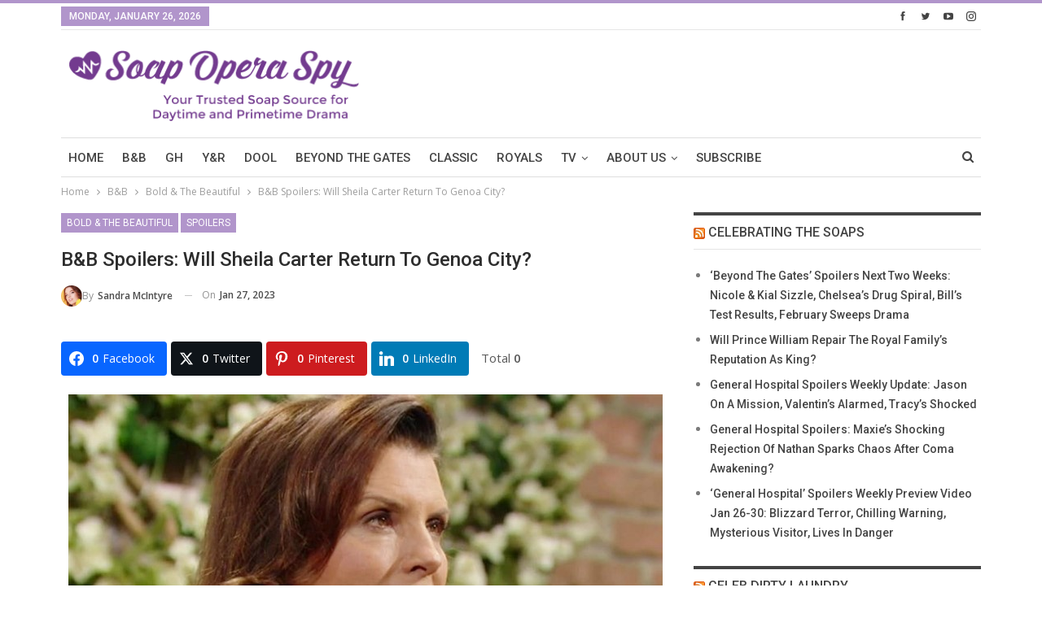

--- FILE ---
content_type: text/html; charset=UTF-8
request_url: https://www.soapoperaspy.com/wp-admin/admin-ajax.php
body_size: -457
content:
{"status":"succeed","html":"<i class=\"bf-icon  bsfi-fire-1\"><\/i> <b class=\"number\">863<\/b>"}

--- FILE ---
content_type: text/css
request_url: https://www.soapoperaspy.com/wp-content/themes/publisher/includes/styles/pure-magazine/style.min.css?ver=1.8.5
body_size: 759
content:
.section-heading:before,.widget .widget-heading:before{content:'';display:inline-block;position:absolute}.section-heading.multi-tab:after{background-color:#0080ce}.site-header.boxed .topbar .topbar-inner,.site-header.full-width .topbar{background-color:#fff;border-color:#e6e6e6}.topbar .better-social-counter.style-button .social-item:hover .item-icon{color:#0080ce}.site-footer .copy-1,.site-footer .copy-1 a,.site-footer .copy-2,.site-footer .copy-2 a,ul.menu.footer-menu li>a{color:#282e28}.section-heading .active>.h-text,.section-heading .h-text,.section-heading.multi-tab .main-link.active .h-text,.widget .widget-heading>.h-text{color:#444}.site-footer,.site-footer .copy-footer,.site-footer .footer-social-icons{background-color:#fff}a,a:focus,a:hover{text-decoration:none;-webkit-transition:all .4s ease;-moz-transition:all .4s ease;-o-transition:all .4s ease;transition:all .4s ease}body.active-top-line .main-wrap{border-top-width:4px}.term-badges.floated{left:0}.rtl .term-badges.floated{right:0;left:auto}.site-header.boxed .main-menu-wrapper .main-menu-container,.site-header.full-width .main-menu-wrapper{border-bottom-width:1px}.menu .mega-menu,ul.menu>li .sub-menu{top:102%;top:calc(100% + 1px)}.main-menu>li>a{padding:0 9px}.site-header.boxed.header-style-3 .main-menu-wrapper .main-menu-container,.site-header.boxed.header-style-4 .main-menu-wrapper .main-menu-container,.site-header.boxed.header-style-7 .main-menu-wrapper .main-menu-container,.site-header.full-width.header-style-3 .main-menu-wrapper,.site-header.full-width.header-style-4 .main-menu-wrapper,.site-header.full-width.header-style-7 .main-menu-wrapper,.site-header.header-style-5.boxed .header-inner,.site-header.header-style-5.full-width,.site-header.header-style-6.boxed .header-inner,.site-header.header-style-6.full-width,.site-header.header-style-8.boxed .header-inner,.site-header.header-style-8.full-width{border-bottom-color:#dedede}.rtl .main-menu.menu>li .sub-menu,.rtl .menu .mega-menu{text-align:right}.site-header.header-style-3 .header-inner{padding:22px 0}.site-header.header-style-1 .main-menu.menu,.site-header.header-style-2 .main-menu.menu{margin-bottom:-1px}.section-heading .h-text{background:0 0;padding:4px 0}.section-heading:before{height:1px;top:100%;left:0;width:100%;background:#e2e2e2;background:rgba(0,0,0,.1)}.rtl .section-heading:before{right:0;left:auto}.section-heading .active>.h-text,.section-heading .other-link .h-text,.section-heading.multi-tab .main-link .h-text,.section-heading.multi-tab .main-link.active .h-text{background:0 0}.bs-pretty-tabs .bs-pretty-tabs-container .bs-pretty-tabs-more.other-link .h-text,.bs-pretty-tabs .bs-pretty-tabs-container:hover .bs-pretty-tabs-more.other-link .h-text{border:none;padding-right:0}.rtl .bs-pretty-tabs .bs-pretty-tabs-container .bs-pretty-tabs-more.other-link .h-text,.rtl .bs-pretty-tabs .bs-pretty-tabs-container:hover .bs-pretty-tabs-more.other-link .h-text{border:none;padding-right:auto;padding-left:0}.section-heading,.widget .widget-heading{padding:4px 0 0}.section-heading.multi-tab:after,.section-heading:after,.widget .widget-heading:after{top:1px;left:0;right:0;height:4px;width:auto;background:#444}.widget .widget-heading>.h-text{background:0 0;padding:4px 0}.widget .widget-heading:before{height:1px;top:100%;left:0;width:100%;background:#e2e2e2;background:rgba(0,0,0,.1)}.rtl .widget .widget-heading:before{right:0;left:auto}.section-heading .active>.h-text,.section-heading .other-link:hover .h-text,.section-heading.multi-tab .main-link.active .h-text,.section-heading.multi-tab .main-link:hover .h-text{background-color:transparent}.section-heading .other-link .h-text,.section-heading.multi-tab .main-link .h-text{border:none}.bs-pretty-tabs.bs-pretty-tabs-initialized .bs-pretty-tabs-container:hover .bs-pretty-tabs-more.other-link .h-text:after{display:none}.bs-pretty-tabs-container .bs-pretty-tabs-elements .h-text{margin:0;line-height:20px}.bs-pretty-tabs-container .bs-pretty-tabs-elements{top:105%}.widget.widget_bs-subscribe-newsletter .widget-heading>.h-text{background:0 0}.post-related .section-heading.multi-tab:after{height:4px}.listing-item-tb-2 .term-badges.floated .term-badge a{font-size:83%}.bs-slider-2-item .content-container,.bs-slider-3-item .content-container{background:rgba(255,255,255,.93)}.better-social-counter.style-modern .social-item{border-bottom-color:#f1f1f1}.bs-popular-categories .bs-popular-terms-list{padding:0}.widget.widget_bs-subscribe-newsletter{background:0 0;padding:0!important}.post-related .section-heading{margin-left:-21px;margin-top:-20px;margin-right:-21px;padding-left:20px;padding-right:20px}.site-footer .copy-footer,.site-footer .footer-social-icons{border-top:1px solid rgba(0,0,0,.15)}.footer-instagram-3 .simply-scroll-list li{padding:8px;background:#fff;border:1px solid #dedede}.footer-widgets.dark-text .widget .widget-heading .h-text,.footer-widgets.light-text .widget .widget-heading .h-text{background:0 0}.archive-title .pre-title:after,.footer-widgets .widget .widget-heading:after{top:0;height:4px}.archive-title{margin-top:-2px}.bs-irp .section-heading{margin:-19px -19px 18px;padding:4px 20px 0}